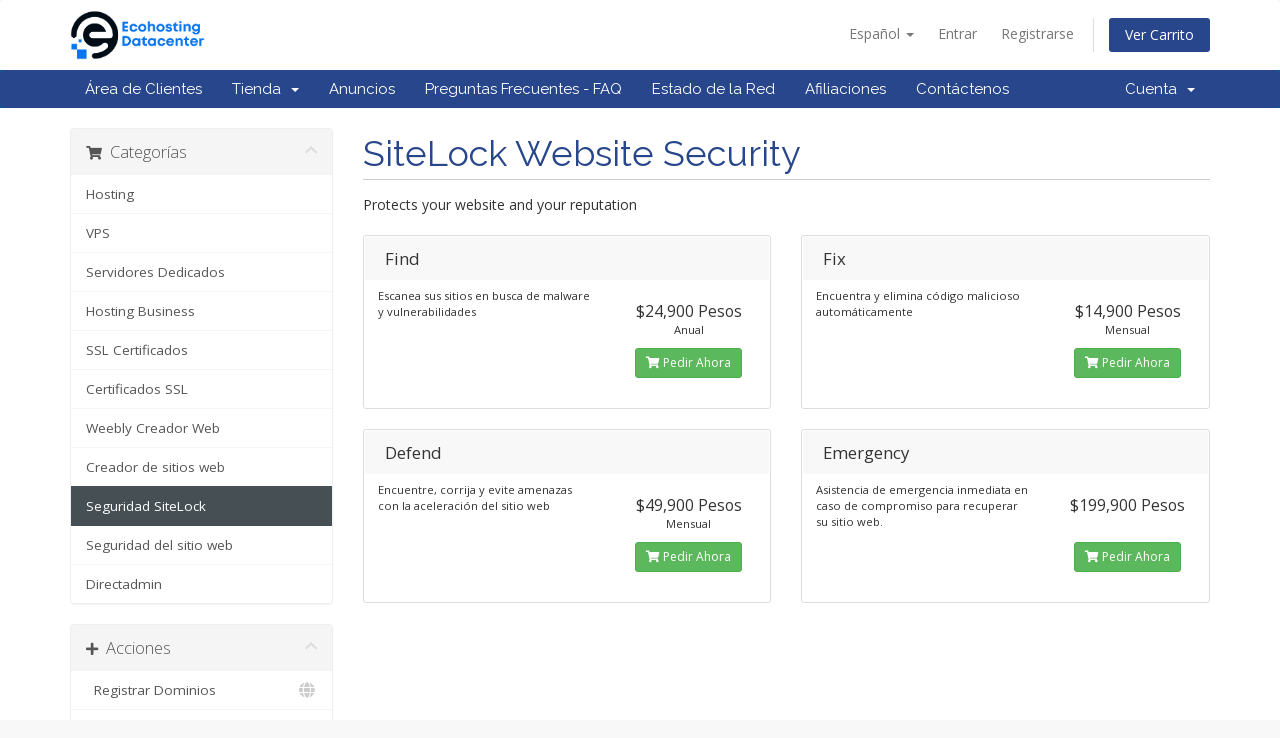

--- FILE ---
content_type: text/html; charset=utf-8
request_url: https://clientes.ecohosting.cl/cart.php?gid=12
body_size: 5324
content:
<!DOCTYPE html>
<html lang="en">
<head>
    <meta charset="utf-8" />
    <meta http-equiv="X-UA-Compatible" content="IE=edge">
    <meta name="viewport" content="width=device-width, initial-scale=1">
    <title>Carro de Pedidos - EcoHosting Internet LImitada</title>

    <!-- Styling -->
<link href="//fonts.googleapis.com/css?family=Open+Sans:300,400,600|Raleway:400,700" rel="stylesheet">
<link href="/templates/six/css/all.min.css?v=928524" rel="stylesheet">
<link href="/assets/css/fontawesome-all.min.css" rel="stylesheet">
<link href="/templates/six/css/custom.css" rel="stylesheet">

<!-- HTML5 Shim and Respond.js IE8 support of HTML5 elements and media queries -->
<!-- WARNING: Respond.js doesn't work if you view the page via file:// -->
<!--[if lt IE 9]>
  <script src="https://oss.maxcdn.com/libs/html5shiv/3.7.0/html5shiv.js"></script>
  <script src="https://oss.maxcdn.com/libs/respond.js/1.4.2/respond.min.js"></script>
<![endif]-->

<script type="text/javascript">
    var csrfToken = '90fd6a77833b6a97f0954b7785ef08d83cdde99b',
        markdownGuide = 'Guía de Markdown',
        locale = 'en',
        saved = 'guardado',
        saving = 'guardando',
        whmcsBaseUrl = "",
        requiredText = 'Necesario',
        recaptchaSiteKey = "";
</script>
<script src="/templates/six/js/scripts.min.js?v=928524"></script>


    

    
<!-- Google Tag Manager -->
<script>(function(w,d,s,l,i){w[l]=w[l]||[];w[l].push({'gtm.start':
new Date().getTime(),event:'gtm.js'});var f=d.getElementsByTagName(s)[0],
j=d.createElement(s),dl=l!='dataLayer'?'&l='+l:'';j.async=true;j.src=
'https://www.googletagmanager.com/gtm.js?id='+i+dl;f.parentNode.insertBefore(j,f);
})(window,document,'script','dataLayer','GTM-W5HTD8V');</script>
<!-- End Google Tag Manager -->

</head>
<body data-phone-cc-input="1">
            
<script>
  (function(d,t) {
    var BASE_URL="https://chat.hplus.cl";
    var g=d.createElement(t),s=d.getElementsByTagName(t)[0];
    g.src=BASE_URL+"/packs/js/sdk.js";
    g.defer = true;
    g.async = true;
    s.parentNode.insertBefore(g,s);
    g.onload=function(){
      window.chatwootSDK.run({
        websiteToken: 'ViSdrvtURB1W6YbpVi8bDwyy',
        baseUrl: BASE_URL
      })
    }
  })(document,"script");
</script>

    
<!-- Google Tag Manager (noscript) -->
<noscript><iframe src="https://www.googletagmanager.com/ns.html?id=GTM-W5HTD8V"
height="0" width="0" style="display:none;visibility:hidden"></iframe></noscript>
<!-- End Google Tag Manager (noscript) -->    



<section id="header">
    <div class="container">
        <ul class="top-nav">
                            <li>
                    <a href="#" class="choose-language" data-toggle="popover" id="languageChooser">
                        Español
                        <b class="caret"></b>
                    </a>
                    <div id="languageChooserContent" class="hidden">
                        <ul>
                                                            <li>
                                    <a href="/cart.php?gid=12&amp;language=arabic">العربية</a>
                                </li>
                                                            <li>
                                    <a href="/cart.php?gid=12&amp;language=azerbaijani">Azerbaijani</a>
                                </li>
                                                            <li>
                                    <a href="/cart.php?gid=12&amp;language=catalan">Català</a>
                                </li>
                                                            <li>
                                    <a href="/cart.php?gid=12&amp;language=chinese">中文</a>
                                </li>
                                                            <li>
                                    <a href="/cart.php?gid=12&amp;language=croatian">Hrvatski</a>
                                </li>
                                                            <li>
                                    <a href="/cart.php?gid=12&amp;language=czech">Čeština</a>
                                </li>
                                                            <li>
                                    <a href="/cart.php?gid=12&amp;language=danish">Dansk</a>
                                </li>
                                                            <li>
                                    <a href="/cart.php?gid=12&amp;language=dutch">Nederlands</a>
                                </li>
                                                            <li>
                                    <a href="/cart.php?gid=12&amp;language=english">English</a>
                                </li>
                                                            <li>
                                    <a href="/cart.php?gid=12&amp;language=estonian">Estonian</a>
                                </li>
                                                            <li>
                                    <a href="/cart.php?gid=12&amp;language=farsi">Persian</a>
                                </li>
                                                            <li>
                                    <a href="/cart.php?gid=12&amp;language=french">Français</a>
                                </li>
                                                            <li>
                                    <a href="/cart.php?gid=12&amp;language=german">Deutsch</a>
                                </li>
                                                            <li>
                                    <a href="/cart.php?gid=12&amp;language=hebrew">עברית</a>
                                </li>
                                                            <li>
                                    <a href="/cart.php?gid=12&amp;language=hungarian">Magyar</a>
                                </li>
                                                            <li>
                                    <a href="/cart.php?gid=12&amp;language=italian">Italiano</a>
                                </li>
                                                            <li>
                                    <a href="/cart.php?gid=12&amp;language=macedonian">Macedonian</a>
                                </li>
                                                            <li>
                                    <a href="/cart.php?gid=12&amp;language=norwegian">Norwegian</a>
                                </li>
                                                            <li>
                                    <a href="/cart.php?gid=12&amp;language=portuguese-br">Português</a>
                                </li>
                                                            <li>
                                    <a href="/cart.php?gid=12&amp;language=portuguese-pt">Português</a>
                                </li>
                                                            <li>
                                    <a href="/cart.php?gid=12&amp;language=romanian">Română</a>
                                </li>
                                                            <li>
                                    <a href="/cart.php?gid=12&amp;language=russian">Русский</a>
                                </li>
                                                            <li>
                                    <a href="/cart.php?gid=12&amp;language=spanish">Español</a>
                                </li>
                                                            <li>
                                    <a href="/cart.php?gid=12&amp;language=swedish">Svenska</a>
                                </li>
                                                            <li>
                                    <a href="/cart.php?gid=12&amp;language=turkish">Türkçe</a>
                                </li>
                                                            <li>
                                    <a href="/cart.php?gid=12&amp;language=ukranian">Українська</a>
                                </li>
                                                    </ul>
                    </div>
                </li>
                                        <li>
                    <a href="/clientarea.php">Entrar</a>
                </li>
                                    <li>
                        <a href="/register.php">Registrarse</a>
                    </li>
                                <li class="primary-action">
                    <a href="/cart.php?a=view" class="btn">
                        Ver Carrito
                    </a>
                </li>
                                </ul>

                    <a href="https://ecohosting.cl/" class="logo"><img src="/assets/img/logo.png" alt="EcoHosting Internet LImitada"></a>
        
    </div>
</section>

<section id="main-menu">

    <nav id="nav" class="navbar navbar-default navbar-main" role="navigation">
        <div class="container">
            <!-- Brand and toggle get grouped for better mobile display -->
            <div class="navbar-header">
                <button type="button" class="navbar-toggle" data-toggle="collapse" data-target="#primary-nav">
                    <span class="sr-only">Toggle navigation</span>
                    <span class="icon-bar"></span>
                    <span class="icon-bar"></span>
                    <span class="icon-bar"></span>
                </button>
            </div>

            <!-- Collect the nav links, forms, and other content for toggling -->
            <div class="collapse navbar-collapse" id="primary-nav">

                <ul class="nav navbar-nav">

                        <li menuItemName="Home" class="" id="Primary_Navbar-Home">
        <a href="/index.php">
                        Área de Clientes
                                </a>
            </li>
    <li menuItemName="Store" class="dropdown" id="Primary_Navbar-Store">
        <a class="dropdown-toggle" data-toggle="dropdown" href="#">
                        Tienda
                        &nbsp;<b class="caret"></b>        </a>
                    <ul class="dropdown-menu">
                            <li menuItemName="Browse Products Services" id="Primary_Navbar-Store-Browse_Products_Services">
                    <a href="/cart.php">
                                                Ver Todos
                                            </a>
                </li>
                            <li menuItemName="Shop Divider 1" class="nav-divider" id="Primary_Navbar-Store-Shop_Divider_1">
                    <a href="">
                                                -----
                                            </a>
                </li>
                            <li menuItemName="Hosting" id="Primary_Navbar-Store-Hosting">
                    <a href="/cart.php?gid=1">
                                                Hosting
                                            </a>
                </li>
                            <li menuItemName="VPS" id="Primary_Navbar-Store-VPS">
                    <a href="/cart.php?gid=2">
                                                VPS
                                            </a>
                </li>
                            <li menuItemName="Servidores Dedicados" id="Primary_Navbar-Store-Servidores_Dedicados">
                    <a href="/cart.php?gid=3">
                                                Servidores Dedicados
                                            </a>
                </li>
                            <li menuItemName="Hosting Business" id="Primary_Navbar-Store-Hosting_Business">
                    <a href="/cart.php?gid=5">
                                                Hosting Business
                                            </a>
                </li>
                            <li menuItemName="SSL Certificados" id="Primary_Navbar-Store-SSL_Certificados">
                    <a href="/cart.php?gid=8">
                                                SSL Certificados
                                            </a>
                </li>
                            <li menuItemName="Weebly Creador Web" id="Primary_Navbar-Store-Weebly_Creador_Web">
                    <a href="/cart.php?gid=11">
                                                Weebly Creador Web
                                            </a>
                </li>
                            <li menuItemName="Seguridad SiteLock" id="Primary_Navbar-Store-Seguridad_SiteLock">
                    <a href="/cart.php?gid=12">
                                                Seguridad SiteLock
                                            </a>
                </li>
                            <li menuItemName="Directadmin" id="Primary_Navbar-Store-Directadmin">
                    <a href="/cart.php?gid=13">
                                                Directadmin
                                            </a>
                </li>
                            <li menuItemName="symantec" id="Primary_Navbar-Store-symantec">
                    <a href="/store/ssl-certificates">
                                                Certificados SSL
                                            </a>
                </li>
                            <li menuItemName="weebly" id="Primary_Navbar-Store-weebly">
                    <a href="/store/website-builder">
                                                Creador de sitios web
                                            </a>
                </li>
                            <li menuItemName="sitelock" id="Primary_Navbar-Store-sitelock">
                    <a href="/store/sitelock">
                                                Seguridad del sitio web
                                            </a>
                </li>
                            <li menuItemName="Shop Divider 2" class="nav-divider" id="Primary_Navbar-Store-Shop_Divider_2">
                    <a href="">
                                                -----
                                            </a>
                </li>
                            <li menuItemName="Register a New Domain" id="Primary_Navbar-Store-Register_a_New_Domain">
                    <a href="/cart.php?a=add&domain=register">
                                                Registrar Dominios
                                            </a>
                </li>
                            <li menuItemName="Transfer a Domain to Us" id="Primary_Navbar-Store-Transfer_a_Domain_to_Us">
                    <a href="/cart.php?a=add&domain=transfer">
                                                Transferir Dominios
                                            </a>
                </li>
                        </ul>
            </li>
    <li menuItemName="Announcements" class="" id="Primary_Navbar-Announcements">
        <a href="/announcements">
                        Anuncios
                                </a>
            </li>
    <li menuItemName="Knowledgebase" class="" id="Primary_Navbar-Knowledgebase">
        <a href="/knowledgebase">
                        Preguntas Frecuentes - FAQ
                                </a>
            </li>
    <li menuItemName="Network Status" class="" id="Primary_Navbar-Network_Status">
        <a href="/serverstatus.php">
                        Estado de la Red
                                </a>
            </li>
    <li menuItemName="Affiliates" class="" id="Primary_Navbar-Affiliates">
        <a href="/affiliates.php">
                        Afiliaciones
                                </a>
            </li>
    <li menuItemName="Contact Us" class="" id="Primary_Navbar-Contact_Us">
        <a href="/contact.php">
                        Contáctenos
                                </a>
            </li>

                </ul>

                <ul class="nav navbar-nav navbar-right">

                        <li menuItemName="Account" class="dropdown" id="Secondary_Navbar-Account">
        <a class="dropdown-toggle" data-toggle="dropdown" href="#">
                        Cuenta
                        &nbsp;<b class="caret"></b>        </a>
                    <ul class="dropdown-menu">
                            <li menuItemName="Login" id="Secondary_Navbar-Account-Login">
                    <a href="/clientarea.php">
                                                Entrar
                                            </a>
                </li>
                            <li menuItemName="Register" id="Secondary_Navbar-Account-Register">
                    <a href="/register.php">
                                                Registrarse
                                            </a>
                </li>
                            <li menuItemName="Divider" class="nav-divider" id="Secondary_Navbar-Account-Divider">
                    <a href="">
                                                -----
                                            </a>
                </li>
                            <li menuItemName="Forgot Password?" id="Secondary_Navbar-Account-Forgot_Password?">
                    <a href="/pwreset.php">
                                                ¿Perdiste la contraseña?
                                            </a>
                </li>
                        </ul>
            </li>

                </ul>

            </div><!-- /.navbar-collapse -->
        </div>
    </nav>

</section>



<section id="main-body">
    <div class="container">
        <div class="row">

                <!-- Container for main page display content -->
        <div class="col-xs-12 main-content">
            

<link rel="stylesheet" type="text/css" href="/templates/orderforms/standard_cart/css/all.min.css?v=928524" />
<script type="text/javascript" src="/templates/orderforms/standard_cart/js/scripts.min.js?v=928524"></script>

<div id="order-standard_cart">

    <div class="row">

        <div class="pull-md-right col-md-9">

            <div class="header-lined">
                <h1>
                                            SiteLock Website Security
                                    </h1>
                                    <p>Protects your website and your reputation</p>
                            </div>
                    </div>

        <div class="col-md-3 pull-md-left sidebar hidden-xs hidden-sm">
                <div menuItemName="Categories" class="panel panel-sidebar">
        <div class="panel-heading">
            <h3 class="panel-title">
                                    <i class="fas fa-shopping-cart"></i>&nbsp;
                
                Categorías

                
                <i class="fas fa-chevron-up panel-minimise pull-right"></i>
            </h3>
        </div>

        
                    <div class="list-group">
                                                            <a menuItemName="Hosting" href="/cart.php?gid=1" class="list-group-item" id="Secondary_Sidebar-Categories-Hosting">
                            
                            Hosting

                                                    </a>
                                                                                <a menuItemName="VPS" href="/cart.php?gid=2" class="list-group-item" id="Secondary_Sidebar-Categories-VPS">
                            
                            VPS

                                                    </a>
                                                                                <a menuItemName="Servidores Dedicados" href="/cart.php?gid=3" class="list-group-item" id="Secondary_Sidebar-Categories-Servidores_Dedicados">
                            
                            Servidores Dedicados

                                                    </a>
                                                                                <a menuItemName="Hosting Business" href="/cart.php?gid=5" class="list-group-item" id="Secondary_Sidebar-Categories-Hosting_Business">
                            
                            Hosting Business

                                                    </a>
                                                                                <a menuItemName="SSL Certificados" href="/cart.php?gid=8" class="list-group-item" id="Secondary_Sidebar-Categories-SSL_Certificados">
                            
                            SSL Certificados

                                                    </a>
                                                                                <a menuItemName="symantec" href="/store/ssl-certificates" class="list-group-item" id="Secondary_Sidebar-Categories-symantec">
                            
                            Certificados SSL

                                                    </a>
                                                                                <a menuItemName="Weebly Creador Web" href="/cart.php?gid=11" class="list-group-item" id="Secondary_Sidebar-Categories-Weebly_Creador_Web">
                            
                            Weebly Creador Web

                                                    </a>
                                                                                <a menuItemName="weebly" href="/store/website-builder" class="list-group-item" id="Secondary_Sidebar-Categories-weebly">
                            
                            Creador de sitios web

                                                    </a>
                                                                                <a menuItemName="Seguridad SiteLock" href="/cart.php?gid=12" class="list-group-item active" id="Secondary_Sidebar-Categories-Seguridad_SiteLock">
                            
                            Seguridad SiteLock

                                                    </a>
                                                                                <a menuItemName="sitelock" href="/store/sitelock" class="list-group-item" id="Secondary_Sidebar-Categories-sitelock">
                            
                            Seguridad del sitio web

                                                    </a>
                                                                                <a menuItemName="Directadmin" href="/cart.php?gid=13" class="list-group-item" id="Secondary_Sidebar-Categories-Directadmin">
                            
                            Directadmin

                                                    </a>
                                                </div>
        
            </div>

        <div menuItemName="Actions" class="panel panel-sidebar">
        <div class="panel-heading">
            <h3 class="panel-title">
                                    <i class="fas fa-plus"></i>&nbsp;
                
                Acciones

                
                <i class="fas fa-chevron-up panel-minimise pull-right"></i>
            </h3>
        </div>

        
                    <div class="list-group">
                                                            <a menuItemName="Domain Registration" href="/cart.php?a=add&domain=register" class="list-group-item" id="Secondary_Sidebar-Actions-Domain_Registration">
                                                            <i class="fas fa-globe fa-fw"></i>&nbsp;
                            
                            Registrar Dominios

                                                    </a>
                                                                                <a menuItemName="Domain Transfer" href="/cart.php?a=add&domain=transfer" class="list-group-item" id="Secondary_Sidebar-Actions-Domain_Transfer">
                                                            <i class="fas fa-share fa-fw"></i>&nbsp;
                            
                            Transferir Dominios

                                                    </a>
                                                                                <a menuItemName="View Cart" href="/cart.php?a=view" class="list-group-item" id="Secondary_Sidebar-Actions-View_Cart">
                                                            <i class="fas fa-shopping-cart fa-fw"></i>&nbsp;
                            
                            Ver Carrito

                                                    </a>
                                                </div>
        
            </div>

        <div menuItemName="Choose Currency" class="panel panel-sidebar">
        <div class="panel-heading">
            <h3 class="panel-title">
                                    <i class="fas fa-plus"></i>&nbsp;
                
                Elegir Divisa

                
                <i class="fas fa-chevron-up panel-minimise pull-right"></i>
            </h3>
        </div>

                    <div class="panel-body">
                <form method="post" action="cart.php?gid=12">
<input type="hidden" name="token" value="90fd6a77833b6a97f0954b7785ef08d83cdde99b" />
    <select name="currency" onchange="submit()" class="form-control"><option value="1" selected>CLP</option><option value="2">USD</option>    </select>
</form>
            </div>
        
        
            </div>

            </div>

        <div class="col-md-9 pull-md-right">

            <div class="categories-collapsed visible-xs visible-sm clearfix">

    <div class="pull-left form-inline">
        <form method="get" action="/cart.php">
            <select name="gid" onchange="submit()" class="form-control">
                <optgroup label="Product Categories">
                                            <option value="1">Hosting</option>
                                            <option value="2">VPS</option>
                                            <option value="3">Servidores Dedicados</option>
                                            <option value="5">Hosting Business</option>
                                            <option value="8">SSL Certificados</option>
                                            <option value="11">Weebly Creador Web</option>
                                            <option value="12" selected="selected">Seguridad SiteLock</option>
                                            <option value="13">Directadmin</option>
                                    </optgroup>
                <optgroup label="Actions">
                                                                <option value="registerdomain">Registrar Dominios</option>
                                                                <option value="transferdomain">Transferir Dominios</option>
                                        <option value="viewcart">Ver Carrito</option>
                </optgroup>
            </select>
        </form>
    </div>

            <div class="pull-right form-inline">
            <form method="post" action="cart.php?gid=12">
<input type="hidden" name="token" value="90fd6a77833b6a97f0954b7785ef08d83cdde99b" />
                <select name="currency" onchange="submit()" class="form-control">
                    <option value="">Elegir Divisa</option>
                                            <option value="1" selected>CLP</option>
                                            <option value="2">USD</option>
                                    </select>
            </form>
        </div>
    
</div>

            
            <div class="products" id="products">
                <div class="row row-eq-height">
                                            <div class="col-md-6">
                            <div class="product clearfix" id="product1">
                                <header>
                                    <span id="product1-name">Find</span>
                                                                    </header>
                                <div class="product-desc">
                                                                            <p id="product1-description">
                                            Escanea sus sitios en busca de malware y vulnerabilidades<br />

                                        </p>
                                                                        <ul>
                                                                            </ul>
                                </div>
                                <footer>
                                    <div class="product-pricing" id="product1-price">
                                                                                                                                <span class="price">$24,900 Pesos</span>
                                            <br />
                                                                                            Anual
                                                                                        <br>
                                                                                                                        </div>
                                    <a href="cart.php?a=add&pid=41" class="btn btn-success btn-sm" id="product1-order-button">
                                        <i class="fas fa-shopping-cart"></i>
                                        Pedir Ahora
                                    </a>
                                </footer>
                            </div>
                        </div>
                                                                    <div class="col-md-6">
                            <div class="product clearfix" id="product2">
                                <header>
                                    <span id="product2-name">Fix</span>
                                                                    </header>
                                <div class="product-desc">
                                                                            <p id="product2-description">
                                            Encuentra y elimina código malicioso automáticamente<br />

                                        </p>
                                                                        <ul>
                                                                            </ul>
                                </div>
                                <footer>
                                    <div class="product-pricing" id="product2-price">
                                                                                                                                <span class="price">$14,900 Pesos</span>
                                            <br />
                                                                                            Mensual
                                                                                        <br>
                                                                                                                        </div>
                                    <a href="cart.php?a=add&pid=42" class="btn btn-success btn-sm" id="product2-order-button">
                                        <i class="fas fa-shopping-cart"></i>
                                        Pedir Ahora
                                    </a>
                                </footer>
                            </div>
                        </div>
                                                    </div>
                            <div class="row row-eq-height">
                                                                    <div class="col-md-6">
                            <div class="product clearfix" id="product3">
                                <header>
                                    <span id="product3-name">Defend</span>
                                                                    </header>
                                <div class="product-desc">
                                                                            <p id="product3-description">
                                            Encuentre, corrija y evite amenazas con la aceleración del sitio web<br />

                                        </p>
                                                                        <ul>
                                                                            </ul>
                                </div>
                                <footer>
                                    <div class="product-pricing" id="product3-price">
                                                                                                                                <span class="price">$49,900 Pesos</span>
                                            <br />
                                                                                            Mensual
                                                                                        <br>
                                                                                                                        </div>
                                    <a href="cart.php?a=add&pid=43" class="btn btn-success btn-sm" id="product3-order-button">
                                        <i class="fas fa-shopping-cart"></i>
                                        Pedir Ahora
                                    </a>
                                </footer>
                            </div>
                        </div>
                                                                    <div class="col-md-6">
                            <div class="product clearfix" id="product4">
                                <header>
                                    <span id="product4-name">Emergency</span>
                                                                    </header>
                                <div class="product-desc">
                                                                            <p id="product4-description">
                                            Asistencia de emergencia inmediata en caso de compromiso para recuperar su sitio web.<br />

                                        </p>
                                                                        <ul>
                                                                            </ul>
                                </div>
                                <footer>
                                    <div class="product-pricing" id="product4-price">
                                                                                                                                <span class="price">$199,900 Pesos</span>
                                            <br />
                                                                                        <br>
                                                                                                                        </div>
                                    <a href="cart.php?a=add&pid=44" class="btn btn-success btn-sm" id="product4-order-button">
                                        <i class="fas fa-shopping-cart"></i>
                                        Pedir Ahora
                                    </a>
                                </footer>
                            </div>
                        </div>
                                                    </div>
                            <div class="row row-eq-height">
                                                            </div>
            </div>

            
        </div>
    </div>
</div>



                </div><!-- /.main-content -->
                            <div class="clearfix"></div>
        </div>
    </div>
</section>

<section id="footer">
    <div class="container">
        <a href="#" class="back-to-top"><i class="fas fa-chevron-up"></i></a>
        <center><img src="https://clientes.ecohosting.cl/images/seguridadSSL.png"><img src="https://clientes.ecohosting.cl/images/garantia.png"><br>
        <p>Copyright &copy; 2026 EcoHosting Internet LImitada. All Rights Reserved.</p></center>
    </div>
</section>

<div class="modal system-modal fade" id="modalAjax" tabindex="-1" role="dialog" aria-hidden="true">
    <div class="modal-dialog">
        <div class="modal-content panel panel-primary">
            <div class="modal-header panel-heading">
                <button type="button" class="close" data-dismiss="modal">
                    <span aria-hidden="true">&times;</span>
                    <span class="sr-only">Close</span>
                </button>
                <h4 class="modal-title">Title</h4>
            </div>
            <div class="modal-body panel-body">
                Loading...
            </div>
            <div class="modal-footer panel-footer">
                <div class="pull-left loader">
                    <i class="fas fa-circle-notch fa-spin"></i> Loading...
                </div>
                <button type="button" class="btn btn-default" data-dismiss="modal">
                    Close
                </button>
                <button type="button" class="btn btn-primary modal-submit">
                    Submit
                </button>
            </div>
        </div>
    </div>
</div>



</body>
</html>
